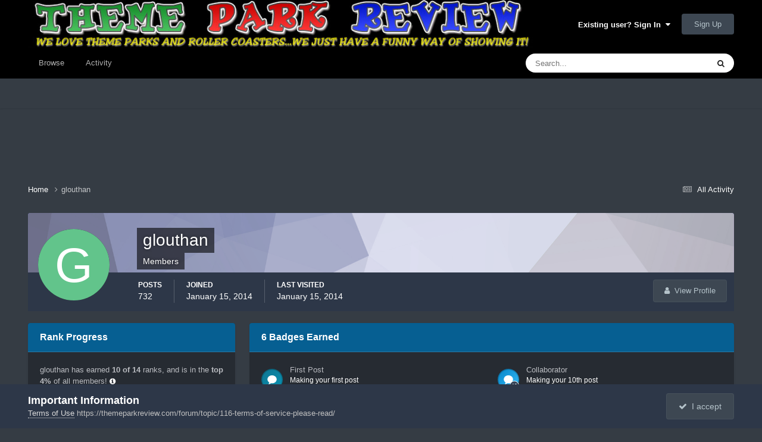

--- FILE ---
content_type: text/html;charset=UTF-8
request_url: https://themeparkreview.com/forum/profile/41720-glouthan/badges/
body_size: 10458
content:
<!DOCTYPE html>
<html lang="en-US" dir="ltr">
	<head>
      <meta property="og:image" content="https://www.themeparkreview.com/images/general/tprlogo.jpg" />
      <script>
(function(w, d) {
w.adthrive = w.adthrive || {};
w.adthrive.cmd = w.adthrive.cmd || [];
w.adthrive.plugin = 'adthrive-ads-1.0.40-manual';
w.adthrive.host = 'ads.adthrive.com';
var s = d.createElement('script');
s.async = true;
s.referrerpolicy='no-referrer-when-downgrade';
s.src = 'https://' + w.adthrive.host + '/sites/5bb4d4f41b5c414750fe1b0f/ads.min.js?referrer=' + w.encodeURIComponent(w.location.href);
var n = d.getElementsByTagName('script')[0];
n.parentNode.insertBefore(s, n);
})(window, document);
</script>
		<meta charset="utf-8">
		<title>glouthan's Badges - Theme Park Review</title>
		
			<!-- Global site tag (gtag.js) - Google Analytics -->
<script async src="https://www.googletagmanager.com/gtag/js?id=UA-89724814-1"></script>
<script>
  window.dataLayer = window.dataLayer || [];
  function gtag(){dataLayer.push(arguments);}
  gtag('js', new Date());

  gtag('config', 'UA-89724814-1');
</script>

		
		

	<meta name="viewport" content="width=device-width, initial-scale=1">


	
	


	<meta name="twitter:card" content="summary" />


	
		<meta name="twitter:site" content="@themeparkreview" />
	



	
		
			
				<meta property="og:site_name" content="Theme Park Review">
			
		
	

	
		
			
				<meta property="og:locale" content="en_US">
			
		
	


	
		<link rel="canonical" href="https://themeparkreview.com/forum/profile/41720-glouthan/" />
	





<link rel="manifest" href="https://themeparkreview.com/forum/manifest.webmanifest/">
<meta name="msapplication-config" content="https://themeparkreview.com/forum/browserconfig.xml/">
<meta name="msapplication-starturl" content="/">
<meta name="application-name" content="Theme Park Review">
<meta name="apple-mobile-web-app-title" content="Theme Park Review">

	<meta name="theme-color" content="#000000">










<link rel="preload" href="//themeparkreview.com/forum/applications/core/interface/font/fontawesome-webfont.woff2?v=4.7.0" as="font" crossorigin="anonymous">
		




	<link rel='stylesheet' href='https://themeparkreview.com/forum/uploads/css_built_3/341e4a57816af3ba440d891ca87450ff_framework.css?v=51296132c41763610863' media='all'>

	<link rel='stylesheet' href='https://themeparkreview.com/forum/uploads/css_built_3/05e81b71abe4f22d6eb8d1a929494829_responsive.css?v=51296132c41763610863' media='all'>

	<link rel='stylesheet' href='https://themeparkreview.com/forum/uploads/css_built_3/90eb5adf50a8c640f633d47fd7eb1778_core.css?v=51296132c41763610863' media='all'>

	<link rel='stylesheet' href='https://themeparkreview.com/forum/uploads/css_built_3/5a0da001ccc2200dc5625c3f3934497d_core_responsive.css?v=51296132c41763610863' media='all'>

	<link rel='stylesheet' href='https://themeparkreview.com/forum/uploads/css_built_3/ffdbd8340d5c38a97b780eeb2549bc3f_profiles.css?v=51296132c41763610863' media='all'>

	<link rel='stylesheet' href='https://themeparkreview.com/forum/uploads/css_built_3/f2ef08fd7eaff94a9763df0d2e2aaa1f_streams.css?v=51296132c41763610863' media='all'>

	<link rel='stylesheet' href='https://themeparkreview.com/forum/uploads/css_built_3/9be4fe0d9dd3ee2160f368f53374cd3f_leaderboard.css?v=51296132c41763610863' media='all'>

	<link rel='stylesheet' href='https://themeparkreview.com/forum/uploads/css_built_3/125515e1b6f230e3adf3a20c594b0cea_profiles_responsive.css?v=51296132c41763610863' media='all'>





<link rel='stylesheet' href='https://themeparkreview.com/forum/uploads/css_built_3/258adbb6e4f3e83cd3b355f84e3fa002_custom.css?v=51296132c41763610863' media='all'>




		
		

	</head>
	<body class='ipsApp ipsApp_front ipsJS_none ipsClearfix' data-controller='core.front.core.app' data-message="" data-pageApp='core' data-pageLocation='front' data-pageModule='members' data-pageController='profile' data-pageID='41720' >
		<a href='#ipsLayout_mainArea' class='ipsHide' title='Go to main content on this page' accesskey='m'>Jump to content</a>
		
			<div id='ipsLayout_header' class='ipsClearfix'>
				





				<header>
					<div class='ipsLayout_container'>
						


<a href='https://themeparkreview.com/forum/' id='elLogo' accesskey='1'><img src="https://themeparkreview.com/forum/uploads/monthly_2020_10/tprlogo_new5.jpg.afa028443a00320914825f118e8ed2dd.jpg" alt='Theme Park Review'></a>

						

	<ul id='elUserNav' class='ipsList_inline cSignedOut ipsResponsive_showDesktop'>
		
        
		
        
        
            
            <li id='elSignInLink'>
                <a href='https://themeparkreview.com/forum/login/' data-ipsMenu-closeOnClick="false" data-ipsMenu id='elUserSignIn'>
                    Existing user? Sign In &nbsp;<i class='fa fa-caret-down'></i>
                </a>
                
<div id='elUserSignIn_menu' class='ipsMenu ipsMenu_auto ipsHide'>
	<form accept-charset='utf-8' method='post' action='https://themeparkreview.com/forum/login/'>
		<input type="hidden" name="csrfKey" value="af5c23e7dc87a1f861ff8e8d77783d40">
		<input type="hidden" name="ref" value="aHR0cHM6Ly90aGVtZXBhcmtyZXZpZXcuY29tL2ZvcnVtL3Byb2ZpbGUvNDE3MjAtZ2xvdXRoYW4vYmFkZ2VzLw==">
		<div data-role="loginForm">
			
			
			
				<div class='ipsColumns ipsColumns_noSpacing'>
					<div class='ipsColumn ipsColumn_wide' id='elUserSignIn_internal'>
						
<div class="ipsPad ipsForm ipsForm_vertical">
	<h4 class="ipsType_sectionHead">Sign In</h4>
	<br><br>
	<ul class='ipsList_reset'>
		<li class="ipsFieldRow ipsFieldRow_noLabel ipsFieldRow_fullWidth">
			
			
				<input type="text" placeholder="Display Name or Email Address" name="auth" autocomplete="email">
			
		</li>
		<li class="ipsFieldRow ipsFieldRow_noLabel ipsFieldRow_fullWidth">
			<input type="password" placeholder="Password" name="password" autocomplete="current-password">
		</li>
		<li class="ipsFieldRow ipsFieldRow_checkbox ipsClearfix">
			<span class="ipsCustomInput">
				<input type="checkbox" name="remember_me" id="remember_me_checkbox" value="1" checked aria-checked="true">
				<span></span>
			</span>
			<div class="ipsFieldRow_content">
				<label class="ipsFieldRow_label" for="remember_me_checkbox">Remember me</label>
				<span class="ipsFieldRow_desc">Not recommended on shared computers</span>
			</div>
		</li>
		<li class="ipsFieldRow ipsFieldRow_fullWidth">
			<button type="submit" name="_processLogin" value="usernamepassword" class="ipsButton ipsButton_primary ipsButton_small" id="elSignIn_submit">Sign In</button>
			
				<p class="ipsType_right ipsType_small">
					
						<a href='https://themeparkreview.com/forum/lostpassword/' data-ipsDialog data-ipsDialog-title='Forgot your password?'>
					
					Forgot your password?</a>
				</p>
			
		</li>
	</ul>
</div>
					</div>
					<div class='ipsColumn ipsColumn_wide'>
						<div class='ipsPadding' id='elUserSignIn_external'>
							<div class='ipsAreaBackground_light ipsPadding:half'>
								
									<p class='ipsType_reset ipsType_small ipsType_center'><strong>Or sign in with one of these services</strong></p>
								
								
									<div class='ipsType_center ipsMargin_top:half'>
										

<button type="submit" name="_processLogin" value="3" class='ipsButton ipsButton_verySmall ipsButton_fullWidth ipsSocial ipsSocial_facebook' style="background-color: #3a579a">
	
		<span class='ipsSocial_icon'>
			
				<i class='fa fa-facebook-official'></i>
			
		</span>
		<span class='ipsSocial_text'>Sign in with Facebook</span>
	
</button>
									</div>
								
									<div class='ipsType_center ipsMargin_top:half'>
										

<button type="submit" name="_processLogin" value="4" class='ipsButton ipsButton_verySmall ipsButton_fullWidth ipsSocial ipsSocial_twitter' style="background-color: #000000">
	
		<span class='ipsSocial_icon'>
			
				<i class='fa fa-twitter'></i>
			
		</span>
		<span class='ipsSocial_text'>Sign in with X</span>
	
</button>
									</div>
								
							</div>
						</div>
					</div>
				</div>
			
		</div>
	</form>
</div>
            </li>
            
        
		
			<li>
				
					<a href='https://themeparkreview.com/forum/register/'  id='elRegisterButton' class='ipsButton ipsButton_normal ipsButton_primary'>Sign Up</a>
				
			</li>
		
	</ul>

						
<ul class='ipsMobileHamburger ipsList_reset ipsResponsive_hideDesktop'>
	<li data-ipsDrawer data-ipsDrawer-drawerElem='#elMobileDrawer'>
		<a href='#'>
			
			
				
			
			
			
			<i class='fa fa-navicon'></i>
		</a>
	</li>
</ul>
					</div>
				</header>
				

	<nav data-controller='core.front.core.navBar' class=' ipsResponsive_showDesktop'>
		<div class='ipsNavBar_primary ipsLayout_container '>
			<ul data-role="primaryNavBar" class='ipsClearfix'>
				


	
		
		
		<li  id='elNavSecondary_1' data-role="navBarItem" data-navApp="core" data-navExt="CustomItem">
			
			
				<a href="https://themeparkreview.com/forum/"  data-navItem-id="1" >
					Browse<span class='ipsNavBar_active__identifier'></span>
				</a>
			
			
				<ul class='ipsNavBar_secondary ipsHide' data-role='secondaryNavBar'>
					


	
	

	
		
		
		<li  id='elNavSecondary_10' data-role="navBarItem" data-navApp="forums" data-navExt="Forums">
			
			
				<a href="https://themeparkreview.com/forum/"  data-navItem-id="10" >
					Forums<span class='ipsNavBar_active__identifier'></span>
				</a>
			
			
		</li>
	
	

	
		
		
		<li  id='elNavSecondary_12' data-role="navBarItem" data-navApp="core" data-navExt="Guidelines">
			
			
				<a href="https://themeparkreview.com/forum/topic/116-terms-of-service-please-read/"  data-navItem-id="12" >
					Guidelines<span class='ipsNavBar_active__identifier'></span>
				</a>
			
			
		</li>
	
	

	
		
		
		<li  id='elNavSecondary_13' data-role="navBarItem" data-navApp="core" data-navExt="StaffDirectory">
			
			
				<a href="https://themeparkreview.com/forum/staff/"  data-navItem-id="13" >
					Staff<span class='ipsNavBar_active__identifier'></span>
				</a>
			
			
		</li>
	
	

	
		
		
		<li  id='elNavSecondary_14' data-role="navBarItem" data-navApp="core" data-navExt="OnlineUsers">
			
			
				<a href="https://themeparkreview.com/forum/online/"  data-navItem-id="14" >
					Online Users<span class='ipsNavBar_active__identifier'></span>
				</a>
			
			
		</li>
	
	

	
		
		
		<li  id='elNavSecondary_15' data-role="navBarItem" data-navApp="core" data-navExt="Leaderboard">
			
			
				<a href="https://themeparkreview.com/forum/leaderboard/"  data-navItem-id="15" >
					Leaderboard<span class='ipsNavBar_active__identifier'></span>
				</a>
			
			
		</li>
	
	

					<li class='ipsHide' id='elNavigationMore_1' data-role='navMore'>
						<a href='#' data-ipsMenu data-ipsMenu-appendTo='#elNavigationMore_1' id='elNavigationMore_1_dropdown'>More <i class='fa fa-caret-down'></i></a>
						<ul class='ipsHide ipsMenu ipsMenu_auto' id='elNavigationMore_1_dropdown_menu' data-role='moreDropdown'></ul>
					</li>
             
<!-- Custom Code Start -->                  
                  <style>
                    .social_secondary {
                      padding-top: 5px;
                      padding-right: 20px;
                    }
                    .links_secondary {
                      padding-right: 15px;
                    }  
                    .links_secondary a {
                      color: #bebebe;
                      font-size: 14px;
                    }  
                  </style>  

                  <div id="elFooterSocialLinks" class="ipsList_inline ipsType_right social_secondary">
                    <span class="links_secondary">
                      <a href="https://www.themeparkreview.com">
                        TPR HOME&nbsp;|
                      </a>
                      <a href="https://www.themeparkreview.com/parks/">
                        PARK INDEX&nbsp;|
                      </a>
                      <a href="https://www.themeparkreview.com/store/">
                        STORE
                      </a> 
                    </span>
                    <li class='cUserNav_icon'>
                      <a href='https://www.twitter.com/themeparkreview' target='_blank' class='cShareLink cShareLink_twitter' rel='noopener noreferrer'><i class='fa fa-twitter'></i></a>
                    </li>
                    <li class='cUserNav_icon'>
                      <a href='https://www.facebook.com/themeparkreview' target='_blank' class='cShareLink cShareLink_facebook' rel='noopener noreferrer'><i class='fa fa-facebook'></i></a>
                    </li>
                    <li class='cUserNav_icon'>
                      <a href='https://www.instagram.com/themeparkreview' target='_blank' class='cShareLink cShareLink_instagram' rel='noopener noreferrer'><i class='fa fa-instagram'></i></a>
                    </li>
                    <li class='cUserNav_icon'>
                      <a href='https://www.youtube.com/themeparkreview' target='_blank' class='cShareLink cShareLink_youtube' rel='noopener noreferrer'><i class='fa fa-youtube'></i></a>
                    </li>
                  </div>
<!-- Custom Code End -->                  
                  
				</ul>
			
		</li>
	
	

	
		
		
		<li  id='elNavSecondary_2' data-role="navBarItem" data-navApp="core" data-navExt="CustomItem">
			
			
				<a href="https://themeparkreview.com/forum/discover/"  data-navItem-id="2" >
					Activity<span class='ipsNavBar_active__identifier'></span>
				</a>
			
			
				<ul class='ipsNavBar_secondary ipsHide' data-role='secondaryNavBar'>
					


	
		
		
		<li  id='elNavSecondary_4' data-role="navBarItem" data-navApp="core" data-navExt="AllActivity">
			
			
				<a href="https://themeparkreview.com/forum/discover/"  data-navItem-id="4" >
					All Activity<span class='ipsNavBar_active__identifier'></span>
				</a>
			
			
		</li>
	
	

	
	

	
	

	
	

	
		
		
		<li  id='elNavSecondary_8' data-role="navBarItem" data-navApp="core" data-navExt="Search">
			
			
				<a href="https://themeparkreview.com/forum/search/"  data-navItem-id="8" >
					Search<span class='ipsNavBar_active__identifier'></span>
				</a>
			
			
		</li>
	
	

	
	

					<li class='ipsHide' id='elNavigationMore_2' data-role='navMore'>
						<a href='#' data-ipsMenu data-ipsMenu-appendTo='#elNavigationMore_2' id='elNavigationMore_2_dropdown'>More <i class='fa fa-caret-down'></i></a>
						<ul class='ipsHide ipsMenu ipsMenu_auto' id='elNavigationMore_2_dropdown_menu' data-role='moreDropdown'></ul>
					</li>
             
<!-- Custom Code Start -->                  
                  <style>
                    .social_secondary {
                      padding-top: 5px;
                      padding-right: 20px;
                    }
                    .links_secondary {
                      padding-right: 15px;
                    }  
                    .links_secondary a {
                      color: #bebebe;
                      font-size: 14px;
                    }  
                  </style>  

                  <div id="elFooterSocialLinks" class="ipsList_inline ipsType_right social_secondary">
                    <span class="links_secondary">
                      <a href="https://www.themeparkreview.com">
                        TPR HOME&nbsp;|
                      </a>
                      <a href="https://www.themeparkreview.com/parks/">
                        PARK INDEX&nbsp;|
                      </a>
                      <a href="https://www.themeparkreview.com/store/">
                        STORE
                      </a> 
                    </span>
                    <li class='cUserNav_icon'>
                      <a href='https://www.twitter.com/themeparkreview' target='_blank' class='cShareLink cShareLink_twitter' rel='noopener noreferrer'><i class='fa fa-twitter'></i></a>
                    </li>
                    <li class='cUserNav_icon'>
                      <a href='https://www.facebook.com/themeparkreview' target='_blank' class='cShareLink cShareLink_facebook' rel='noopener noreferrer'><i class='fa fa-facebook'></i></a>
                    </li>
                    <li class='cUserNav_icon'>
                      <a href='https://www.instagram.com/themeparkreview' target='_blank' class='cShareLink cShareLink_instagram' rel='noopener noreferrer'><i class='fa fa-instagram'></i></a>
                    </li>
                    <li class='cUserNav_icon'>
                      <a href='https://www.youtube.com/themeparkreview' target='_blank' class='cShareLink cShareLink_youtube' rel='noopener noreferrer'><i class='fa fa-youtube'></i></a>
                    </li>
                  </div>
<!-- Custom Code End -->                  
                  
				</ul>
			
		</li>
	
	

				<li class='ipsHide' id='elNavigationMore' data-role='navMore'>
					<a href='#' data-ipsMenu data-ipsMenu-appendTo='#elNavigationMore' id='elNavigationMore_dropdown'>More</a>
					<ul class='ipsNavBar_secondary ipsHide' data-role='secondaryNavBar'>
						<li class='ipsHide' id='elNavigationMore_more' data-role='navMore'>
							<a href='#' data-ipsMenu data-ipsMenu-appendTo='#elNavigationMore_more' id='elNavigationMore_more_dropdown'>More <i class='fa fa-caret-down'></i></a>
							<ul class='ipsHide ipsMenu ipsMenu_auto' id='elNavigationMore_more_dropdown_menu' data-role='moreDropdown'></ul>
						</li>
					</ul>
				</li>
			</ul>
			

	<div id="elSearchWrapper">
		<div id='elSearch' data-controller="core.front.core.quickSearch">
			<form accept-charset='utf-8' action='//themeparkreview.com/forum/search/?do=quicksearch' method='post'>
                <input type='search' id='elSearchField' placeholder='Search...' name='q' autocomplete='off' aria-label='Search'>
                <details class='cSearchFilter'>
                    <summary class='cSearchFilter__text'></summary>
                    <ul class='cSearchFilter__menu'>
                        
                        <li><label><input type="radio" name="type" value="all" ><span class='cSearchFilter__menuText'>Everywhere</span></label></li>
                        
                        
                            <li><label><input type="radio" name="type" value="core_statuses_status" checked><span class='cSearchFilter__menuText'>Status Updates</span></label></li>
                        
                            <li><label><input type="radio" name="type" value="forums_topic"><span class='cSearchFilter__menuText'>Topics</span></label></li>
                        
                            <li><label><input type="radio" name="type" value="core_members"><span class='cSearchFilter__menuText'>Members</span></label></li>
                        
                    </ul>
                </details>
				<button class='cSearchSubmit' type="submit" aria-label='Search'><i class="fa fa-search"></i></button>
			</form>
		</div>
	</div>

		</div>
	</nav>

				
<ul id='elMobileNav' class='ipsResponsive_hideDesktop' data-controller='core.front.core.mobileNav'>
	
		
			<li id='elMobileBreadcrumb'>
				<a href='https://themeparkreview.com/forum/'>
					<span>Home</span>
				</a>
			</li>
		
	
	
	
	<li >
		<a data-action="defaultStream" href='https://themeparkreview.com/forum/discover/'><i class="fa fa-newspaper-o" aria-hidden="true"></i></a>
	</li>

	

	
		<li class='ipsJS_show'>
			<a href='https://themeparkreview.com/forum/search/'><i class='fa fa-search'></i></a>
		</li>
	
</ul>
<!-- Custom Code Start -->                  
<style>
  .social_mobile {
    padding-top: 5px;
    padding-right: 5px;
    padding-left: 5px;
  }
  .links_secondary {
    padding-right: 5px;
  }  
  .links_secondary a {
    color: #ffffff;
    font-size: 12px;
  }  
  .cShareLink_mobile {
    width: 20px;
    height: 20px;
    line-height: 20px;
    text-align: center;
    border-radius: 16px;
    display: inline-block;
    color: white !important;
    font-size: 1px;
  }   
  #elFooterSocialLinks_mobile {
    color: #fff;
    line-height: 12px;
    text-decoration: none;
    margin-top: 10px;
  }
  #elFooterSocialLinks_mobile > li > a .fa {
    font-size: 12px;
  } 
</style>  

<div class="social_mobile ipsResponsive_showPhone ipsResponsive_block">
  <span class="links_secondary">
    <a href="https://www.themeparkreview.com">
      &nbsp TPR Home&nbsp;|
    </a>
    <a href="https://www.themeparkreview.com/parks/">
      Parks&nbsp;|
    </a>
    <a href="https://www.twitter.com/themeparkreview' target='_blank">
      Twitter&nbsp;|
    </a> 
        <a href="https://www.facebook.com/themeparkreview' target='_blank">
      Facebook&nbsp;|
    </a> 
            <a href="https://www.youtube.com/themeparkreview' target='_blank">
      YouTube&nbsp;|
    </a>
                <a href="https://www.instagram.com/themeparkreview' target='_blank">
      Instagram&nbsp;
    </a>
  </span>  

</div>   
<!-- Custom Code End -->
			</div>
		
		<main id='ipsLayout_body' class='ipsLayout_container'>
			<div id='ipsLayout_contentArea'>
				<div id='ipsLayout_contentWrapper'>
					
<nav class='ipsBreadcrumb ipsBreadcrumb_top ipsFaded_withHover'>
	

	<ul class='ipsList_inline ipsPos_right'>
		
		<li >
			<a data-action="defaultStream" class='ipsType_light '  href='https://themeparkreview.com/forum/discover/'><i class="fa fa-newspaper-o" aria-hidden="true"></i> <span>All Activity</span></a>
		</li>
		
	</ul>

	<ul data-role="breadcrumbList">
		<li>
			<a title="Home" href='https://themeparkreview.com/forum/'>
				<span>Home <i class='fa fa-angle-right'></i></span>
			</a>
		</li>
		
		
			<li>
				
					<a href='https://themeparkreview.com/forum/profile/41720-glouthan/'>
						<span>glouthan </span>
					</a>
				
			</li>
		
	</ul>
</nav>
					
					<div id='ipsLayout_mainArea'>
						
						
						
						

	




						



<div data-controller='core.front.profile.main' id='elProfileUserContent'>
	

<header data-role="profileHeader">
    <div class='ipsPageHead_special cProfileHeaderMinimal' id='elProfileHeader' data-controller='core.global.core.coverPhoto' data-url="https://themeparkreview.com/forum/profile/41720-glouthan/?csrfKey=af5c23e7dc87a1f861ff8e8d77783d40" data-coverOffset='0'>
        
        <div class='ipsCoverPhoto_container' style="background-color: hsl(236, 100%, 80% )">
            <img src='https://themeparkreview.com/forum/uploads/set_resources_3/84c1e40ea0e759e3f1505eb1788ddf3c_pattern.png' class='ipsCoverPhoto_photo' data-action="toggleCoverPhoto" alt=''>
        </div>
        
        
        <div class='ipsColumns ipsColumns_collapsePhone' data-hideOnCoverEdit>
            <div class='ipsColumn ipsColumn_fixed ipsColumn_narrow ipsPos_center' id='elProfilePhoto'>
                
                <span class='ipsUserPhoto ipsUserPhoto_xlarge'>
						<img src='data:image/svg+xml,%3Csvg%20xmlns%3D%22http%3A%2F%2Fwww.w3.org%2F2000%2Fsvg%22%20viewBox%3D%220%200%201024%201024%22%20style%3D%22background%3A%2362c48b%22%3E%3Cg%3E%3Ctext%20text-anchor%3D%22middle%22%20dy%3D%22.35em%22%20x%3D%22512%22%20y%3D%22512%22%20fill%3D%22%23ffffff%22%20font-size%3D%22700%22%20font-family%3D%22-apple-system%2C%20BlinkMacSystemFont%2C%20Roboto%2C%20Helvetica%2C%20Arial%2C%20sans-serif%22%3EG%3C%2Ftext%3E%3C%2Fg%3E%3C%2Fsvg%3E' alt=''>
					</span>
                
                
            </div>
            <div class='ipsColumn ipsColumn_fluid'>
                <div class='ipsPos_left ipsPad cProfileHeader_name ipsType_normal'>
                    <h1 class='ipsType_reset ipsPageHead_barText'>
                        glouthan

                        
                        
                    </h1>
                    <span>
						
						<span class='ipsPageHead_barText'>Members</span>
					</span>
                </div>
                
                <ul class='ipsList_inline ipsPad ipsResponsive_hidePhone ipsResponsive_block ipsPos_left'>
                    
                    <li>

<div data-followApp='core' data-followArea='member' data-followID='41720'  data-controller='core.front.core.followButton'>
	
		

	
</div></li>
                    
                    
                </ul>
                
            </div>
        </div>
    </div>

    <div class='ipsGrid ipsAreaBackground ipsPad ipsResponsive_showPhone ipsResponsive_block'>
        
        
        

        
        
        <div data-role='switchView' class='ipsGrid_span12'>
            <div data-action="goToProfile" data-type='phone' class=''>
                <a href='https://themeparkreview.com/forum/profile/41720-glouthan/' class='ipsButton ipsButton_veryLight ipsButton_small ipsButton_fullWidth' title="glouthan's Profile"><i class='fa fa-user'></i></a>
            </div>
            <div data-action="browseContent" data-type='phone' class='ipsHide'>
                <a href="https://themeparkreview.com/forum/profile/41720-glouthan/content/" rel="nofollow" class='ipsButton ipsButton_veryLight ipsButton_small ipsButton_fullWidth'  title="glouthan's Content"><i class='fa fa-newspaper-o'></i></a>
            </div>
        </div>
    </div>

    <div id='elProfileStats' class='ipsClearfix sm:ipsPadding ipsResponsive_pull'>
        <div data-role='switchView' class='ipsResponsive_hidePhone ipsPos_right'>
            <a href='https://themeparkreview.com/forum/profile/41720-glouthan/' class='ipsButton ipsButton_veryLight ipsButton_small ipsPos_right ' data-action="goToProfile" data-type='full' title="glouthan's Profile"><i class='fa fa-user'></i> <span class='ipsResponsive_showDesktop ipsResponsive_inline'>&nbsp;View Profile</span></a>
            <a href="https://themeparkreview.com/forum/profile/41720-glouthan/content/" rel="nofollow" class='ipsButton ipsButton_veryLight ipsButton_small ipsPos_right ipsHide' data-action="browseContent" data-type='full' title="glouthan's Content"><i class='fa fa-newspaper-o'></i> <span class='ipsResponsive_showDesktop ipsResponsive_inline'>&nbsp;See their activity</span></a>
        </div>
        <ul class='ipsList_reset ipsFlex ipsFlex-ai:center ipsFlex-fw:wrap ipsPos_left ipsResponsive_noFloat'>
            <li>
                <h4 class='ipsType_minorHeading'>Posts</h4>
                732
            </li>
            <li>
                <h4 class='ipsType_minorHeading'>Joined</h4>
                <time datetime='2014-01-15T00:19:30Z' title='01/15/2014 12:19  AM' data-short='12 yr'>January 15, 2014</time>
            </li>
            
            <li>
                <h4 class='ipsType_minorHeading'>Last visited</h4>
                <span>
					
                    <time datetime='2014-01-15T00:19:30Z' title='01/15/2014 12:19  AM' data-short='12 yr'>January 15, 2014</time>
				</span>
            </li>
            
            
        </ul>
    </div>
</header>
	<div data-role="profileContent" class='ipsSpacer_top'>

		<div class='ipsColumns ipsColumns_collapseTablet'>
            
                <div class='ipsColumn ipsColumn_veryWide'>
                    <div class='ipsBox ipsSpacer_bottom'>
                        <h2 class='ipsType_sectionTitle ipsType_reset'>Rank Progress</h2>
                        <div class='ipsPadding'>
                            
                            <p class='ipsType_reset ipsMargin_bottom'>
                                
                                    glouthan has earned <strong>10 of 14</strong> ranks, and is in the <strong>top 4&percnt;</strong> of all members!
                                <span class="ipsType_light ipsType_small" data-ipsToolTip title="The percentage is calculated against community members who have one point or more."><i class="fa fa-info-circle"></i></span>
                                
                            </p>
                            <hr class='ipsHr ipsMargin_bottom:double'>
                            

                            <ul class='ipsList_reset cRankHistory ipsPos_relative'>
                                
                                
                                    <li class='ipsFlex ipsMargin_vertical cRankHistory__item'>
                                        
<img src='https://themeparkreview.com/forum/uploads/monthly_2021_07/1_Newbie.svg' loading="lazy" alt="Newbie" class="ipsFlex-flex:00 ipsDimension:4 ipsOutline cRankHistory__itemBadge" data-ipsTooltip title="Rank: Newbie (1/14)">
                                        <div class='ipsMargin_left:half'>
                                            <h3 class='ipsType_reset ipsType_semiBold ipsType_darkText ipsType_large'>Newbie</h3>
                                            
                                                <p class='ipsType_reset ipsType_light'>Earned before Jul 2021</p>
                                            
                                        </div>
                                    </li>
                                
                                    <li class='ipsFlex ipsMargin_vertical cRankHistory__item'>
                                        
<img src='https://themeparkreview.com/forum/uploads/monthly_2021_07/2_Rookie.svg' loading="lazy" alt="Rookie" class="ipsFlex-flex:00 ipsDimension:4 ipsOutline cRankHistory__itemBadge" data-ipsTooltip title="Rank: Rookie (2/14)">
                                        <div class='ipsMargin_left:half'>
                                            <h3 class='ipsType_reset ipsType_semiBold ipsType_darkText ipsType_large'>Rookie</h3>
                                            
                                                <p class='ipsType_reset ipsType_light'>Earned before Jul 2021</p>
                                            
                                        </div>
                                    </li>
                                
                                    <li class='ipsFlex ipsMargin_vertical cRankHistory__item'>
                                        
<img src='https://themeparkreview.com/forum/uploads/monthly_2021_07/3_Apprentice.svg' loading="lazy" alt="Apprentice" class="ipsFlex-flex:00 ipsDimension:4 ipsOutline cRankHistory__itemBadge" data-ipsTooltip title="Rank: Apprentice (3/14)">
                                        <div class='ipsMargin_left:half'>
                                            <h3 class='ipsType_reset ipsType_semiBold ipsType_darkText ipsType_large'>Apprentice</h3>
                                            
                                                <p class='ipsType_reset ipsType_light'>Earned before Jul 2021</p>
                                            
                                        </div>
                                    </li>
                                
                                    <li class='ipsFlex ipsMargin_vertical cRankHistory__item'>
                                        
<img src='https://themeparkreview.com/forum/uploads/monthly_2021_07/5_Explorer.svg' loading="lazy" alt="Explorer" class="ipsFlex-flex:00 ipsDimension:4 ipsOutline cRankHistory__itemBadge" data-ipsTooltip title="Rank: Explorer (4/14)">
                                        <div class='ipsMargin_left:half'>
                                            <h3 class='ipsType_reset ipsType_semiBold ipsType_darkText ipsType_large'>Explorer</h3>
                                            
                                                <p class='ipsType_reset ipsType_light'>Earned before Jul 2021</p>
                                            
                                        </div>
                                    </li>
                                
                                    <li class='ipsFlex ipsMargin_vertical cRankHistory__item'>
                                        
<img src='https://themeparkreview.com/forum/uploads/monthly_2021_07/4_Contributor.svg' loading="lazy" alt="Contributor" class="ipsFlex-flex:00 ipsDimension:4 ipsOutline cRankHistory__itemBadge" data-ipsTooltip title="Rank: Contributor (5/14)">
                                        <div class='ipsMargin_left:half'>
                                            <h3 class='ipsType_reset ipsType_semiBold ipsType_darkText ipsType_large'>Contributor</h3>
                                            
                                                <p class='ipsType_reset ipsType_light'>Earned before Jul 2021</p>
                                            
                                        </div>
                                    </li>
                                
                                    <li class='ipsFlex ipsMargin_vertical cRankHistory__item'>
                                        
<img src='https://themeparkreview.com/forum/uploads/monthly_2021_07/6_Enthusiast.svg' loading="lazy" alt="Enthusiast" class="ipsFlex-flex:00 ipsDimension:4 ipsOutline cRankHistory__itemBadge" data-ipsTooltip title="Rank: Enthusiast (6/14)">
                                        <div class='ipsMargin_left:half'>
                                            <h3 class='ipsType_reset ipsType_semiBold ipsType_darkText ipsType_large'>Enthusiast</h3>
                                            
                                                <p class='ipsType_reset ipsType_light'>Earned before Jul 2021</p>
                                            
                                        </div>
                                    </li>
                                
                                    <li class='ipsFlex ipsMargin_vertical cRankHistory__item'>
                                        
<img src='https://themeparkreview.com/forum/uploads/monthly_2021_07/7_Collaborator.svg' loading="lazy" alt="Collaborator" class="ipsFlex-flex:00 ipsDimension:4 ipsOutline cRankHistory__itemBadge" data-ipsTooltip title="Rank: Collaborator (7/14)">
                                        <div class='ipsMargin_left:half'>
                                            <h3 class='ipsType_reset ipsType_semiBold ipsType_darkText ipsType_large'>Collaborator</h3>
                                            
                                                <p class='ipsType_reset ipsType_light'>Earned before Jul 2021</p>
                                            
                                        </div>
                                    </li>
                                
                                    <li class='ipsFlex ipsMargin_vertical cRankHistory__item'>
                                        
<img src='https://themeparkreview.com/forum/uploads/monthly_2021_07/8_Regular.svg' loading="lazy" alt="Community Regular" class="ipsFlex-flex:00 ipsDimension:4 ipsOutline cRankHistory__itemBadge" data-ipsTooltip title="Rank: Community Regular (8/14)">
                                        <div class='ipsMargin_left:half'>
                                            <h3 class='ipsType_reset ipsType_semiBold ipsType_darkText ipsType_large'>Community Regular</h3>
                                            
                                                <p class='ipsType_reset ipsType_light'>Earned before Jul 2021</p>
                                            
                                        </div>
                                    </li>
                                
                                    <li class='ipsFlex ipsMargin_vertical cRankHistory__item'>
                                        
<img src='https://themeparkreview.com/forum/uploads/monthly_2021_07/9_RisingStar.svg' loading="lazy" alt="Rising Star" class="ipsFlex-flex:00 ipsDimension:4 ipsOutline cRankHistory__itemBadge" data-ipsTooltip title="Rank: Rising Star (9/14)">
                                        <div class='ipsMargin_left:half'>
                                            <h3 class='ipsType_reset ipsType_semiBold ipsType_darkText ipsType_large'>Rising Star</h3>
                                            
                                                <p class='ipsType_reset ipsType_light'>Earned before Jul 2021</p>
                                            
                                        </div>
                                    </li>
                                
                                    <li class='ipsFlex ipsMargin_vertical cRankHistory__item'>
                                        
<img src='https://themeparkreview.com/forum/uploads/monthly_2021_07/10_Proficient.svg' loading="lazy" alt="Proficient" class="ipsFlex-flex:00 ipsDimension:4 ipsOutline cRankHistory__itemBadge" data-ipsTooltip title="Rank: Proficient (10/14)">
                                        <div class='ipsMargin_left:half'>
                                            <h3 class='ipsType_reset ipsType_semiBold ipsType_darkText ipsType_large'>Proficient</h3>
                                            
                                                <p class='ipsType_reset ipsType_light'>Earned before Jul 2021</p>
                                            
                                        </div>
                                    </li>
                                
                                
                                
                                
                                    <li class='ipsFlex ipsMargin_vertical cRankHistory__item'>
                                        
<img src='https://themeparkreview.com/forum/uploads/monthly_2021_07/11_Experienced.svg' loading="lazy" alt="Experienced" class="ipsFlex-flex:00 ipsDimension:4 ipsOutline cRankHistory__itemBadge cRankHistory__itemBadge--unearned" data-ipsTooltip title="Rank: Experienced (11/14)">
                                        <div class='ipsMargin_left:half ipsFaded'>
                                            <h3 class='ipsType_reset ipsType_semiBold ipsType_large'>Experienced</h3>
                                            <p class='ipsType_reset'><em>Not yet earned</em></p>
                                        </div>
                                    </li>
                                
                                    <li class='ipsFlex ipsMargin_vertical cRankHistory__item'>
                                        
<img src='https://themeparkreview.com/forum/uploads/monthly_2021_07/12_Mentor.svg' loading="lazy" alt="Mentor" class="ipsFlex-flex:00 ipsDimension:4 ipsOutline cRankHistory__itemBadge cRankHistory__itemBadge--unearned" data-ipsTooltip title="Rank: Mentor (12/14)">
                                        <div class='ipsMargin_left:half ipsFaded'>
                                            <h3 class='ipsType_reset ipsType_semiBold ipsType_large'>Mentor</h3>
                                            <p class='ipsType_reset'><em>Not yet earned</em></p>
                                        </div>
                                    </li>
                                
                                    <li class='ipsFlex ipsMargin_vertical cRankHistory__item'>
                                        
<img src='https://themeparkreview.com/forum/uploads/monthly_2021_07/13_Veteran.svg' loading="lazy" alt="Veteran" class="ipsFlex-flex:00 ipsDimension:4 ipsOutline cRankHistory__itemBadge cRankHistory__itemBadge--unearned" data-ipsTooltip title="Rank: Veteran (13/14)">
                                        <div class='ipsMargin_left:half ipsFaded'>
                                            <h3 class='ipsType_reset ipsType_semiBold ipsType_large'>Veteran</h3>
                                            <p class='ipsType_reset'><em>Not yet earned</em></p>
                                        </div>
                                    </li>
                                
                                    <li class='ipsFlex ipsMargin_vertical cRankHistory__item'>
                                        
<img src='https://themeparkreview.com/forum/uploads/monthly_2021_07/14_GrandMaster.svg' loading="lazy" alt="Grand Master" class="ipsFlex-flex:00 ipsDimension:4 ipsOutline cRankHistory__itemBadge cRankHistory__itemBadge--unearned" data-ipsTooltip title="Rank: Grand Master (14/14)">
                                        <div class='ipsMargin_left:half ipsFaded'>
                                            <h3 class='ipsType_reset ipsType_semiBold ipsType_large'>Grand Master</h3>
                                            <p class='ipsType_reset'><em>Not yet earned</em></p>
                                        </div>
                                    </li>
                                
                                
                            </ul>
                        </div>
                    </div>
                </div>
            
			<div class='ipsColumn ipsColumn_fluid'>
				<div class='ipsBox ipsSpacer_bottom'>
					<h2 class='ipsType_sectionTitle ipsType_reset'>6 Badges Earned</h2>
					
						<div class='ipsPadding cProfileBadgeGrid'>
							
								<div class='ipsFlex ipsFlex-ai:center'>
									

<span class='ipsPos_relative'>
    <img src='https://themeparkreview.com/forum/uploads/monthly_2021_07/FirstPost.svg' loading="lazy" alt="First Post" class='ipsOutline ipsFlex-flex:00 ipsDimension:4' >
    
</span>
									<div class='ipsMargin_left:half'>
										
										<h4 class='ipsType_reset ipsType_semiBold ipsType_medium'>First Post</h4>
										
										
											<p class='ipsType_reset ipsType_small ipsType_light'>Making your first post</p>
										
                                        
                                            <p class='ipsType_reset ipsType_small ipsType_light'>Earned before Jul 2021</p>
                                        
									</div>
								</div>
							
								<div class='ipsFlex ipsFlex-ai:center'>
									

<span class='ipsPos_relative'>
    <img src='https://themeparkreview.com/forum/uploads/monthly_2021_07/TenPosts.svg' loading="lazy" alt="Collaborator" class='ipsOutline ipsFlex-flex:00 ipsDimension:4' >
    
</span>
									<div class='ipsMargin_left:half'>
										
										<h4 class='ipsType_reset ipsType_semiBold ipsType_medium'>Collaborator</h4>
										
										
											<p class='ipsType_reset ipsType_small ipsType_light'>Making your 10th post</p>
										
                                        
                                            <p class='ipsType_reset ipsType_small ipsType_light'>Earned before Jul 2021</p>
                                        
									</div>
								</div>
							
								<div class='ipsFlex ipsFlex-ai:center'>
									

<span class='ipsPos_relative'>
    <img src='https://themeparkreview.com/forum/uploads/monthly_2021_07/FiveHundredItemsPosted.svg' loading="lazy" alt="Posting Machine" class='ipsOutline ipsFlex-flex:00 ipsDimension:4' >
    
        <span class='ipsBadge ipsBadge_small ipsBadge_rare'>Rare</span>
    
</span>
									<div class='ipsMargin_left:half'>
										
										<h4 class='ipsType_reset ipsType_semiBold ipsType_medium'>Posting Machine</h4>
										
										
											<p class='ipsType_reset ipsType_small ipsType_light'>Making your 500th post</p>
										
                                        
                                            <p class='ipsType_reset ipsType_small ipsType_light'>Earned before Jul 2021</p>
                                        
									</div>
								</div>
							
								<div class='ipsFlex ipsFlex-ai:center'>
									

<span class='ipsPos_relative'>
    <img src='https://themeparkreview.com/forum/uploads/monthly_2021_07/SevenDaysRegistered.svg' loading="lazy" alt="Week One Done" class='ipsOutline ipsFlex-flex:00 ipsDimension:4' >
    
</span>
									<div class='ipsMargin_left:half'>
										
										<h4 class='ipsType_reset ipsType_semiBold ipsType_medium'>Week One Done</h4>
										
										
											<p class='ipsType_reset ipsType_small ipsType_light'>A week since joining</p>
										
                                        
                                            <p class='ipsType_reset ipsType_small ipsType_light'>Earned before Jul 2021</p>
                                        
									</div>
								</div>
							
								<div class='ipsFlex ipsFlex-ai:center'>
									

<span class='ipsPos_relative'>
    <img src='https://themeparkreview.com/forum/uploads/monthly_2021_07/ThirtyDaysRegistered.svg' loading="lazy" alt="One Month Later" class='ipsOutline ipsFlex-flex:00 ipsDimension:4' >
    
</span>
									<div class='ipsMargin_left:half'>
										
										<h4 class='ipsType_reset ipsType_semiBold ipsType_medium'>One Month Later</h4>
										
										
											<p class='ipsType_reset ipsType_small ipsType_light'>A month since joining</p>
										
                                        
                                            <p class='ipsType_reset ipsType_small ipsType_light'>Earned before Jul 2021</p>
                                        
									</div>
								</div>
							
								<div class='ipsFlex ipsFlex-ai:center'>
									

<span class='ipsPos_relative'>
    <img src='https://themeparkreview.com/forum/uploads/monthly_2021_07/1YearRegistered.svg' loading="lazy" alt="One Year In" class='ipsOutline ipsFlex-flex:00 ipsDimension:4' >
    
</span>
									<div class='ipsMargin_left:half'>
										
										<h4 class='ipsType_reset ipsType_semiBold ipsType_medium'>One Year In</h4>
										
										
											<p class='ipsType_reset ipsType_small ipsType_light'>A year since joining</p>
										
                                        
                                            <p class='ipsType_reset ipsType_small ipsType_light'>Earned before Jul 2021</p>
                                        
									</div>
								</div>
							
						</div>
					
				</div>
			</div>
		</div>

	</div>
</div>

						


					</div>
					


					
<nav class='ipsBreadcrumb ipsBreadcrumb_bottom ipsFaded_withHover'>
	
		


	

	<ul class='ipsList_inline ipsPos_right'>
		
		<li >
			<a data-action="defaultStream" class='ipsType_light '  href='https://themeparkreview.com/forum/discover/'><i class="fa fa-newspaper-o" aria-hidden="true"></i> <span>All Activity</span></a>
		</li>
		
	</ul>

	<ul data-role="breadcrumbList">
		<li>
			<a title="Home" href='https://themeparkreview.com/forum/'>
				<span>Home <i class='fa fa-angle-right'></i></span>
			</a>
		</li>
		
		
			<li>
				
					<a href='https://themeparkreview.com/forum/profile/41720-glouthan/'>
						<span>glouthan </span>
					</a>
				
			</li>
		
	</ul>
</nav>
				</div>
			</div>
			
		</main>
		
			<footer id='ipsLayout_footer' class='ipsClearfix'>
				<div class='ipsLayout_container'>
					
					

<ul id='elFooterSocialLinks' class='ipsList_inline ipsType_center ipsSpacer_top'>
	

	
		<li class='cUserNav_icon'>
			<a href='https://x.com/ThemeParkReview' target='_blank' class='cShareLink cShareLink_x' rel='noopener noreferrer'><i class='fa fa-x'></i></a>
        </li>
	
		<li class='cUserNav_icon'>
			<a href='https://www.facebook.com/themeparkreview/' target='_blank' class='cShareLink cShareLink_facebook' rel='noopener noreferrer'><i class='fa fa-facebook'></i></a>
        </li>
	
		<li class='cUserNav_icon'>
			<a href='https://www.instagram.com/themeparkreview/' target='_blank' class='cShareLink cShareLink_instagram' rel='noopener noreferrer'><i class='fa fa-instagram'></i></a>
        </li>
	
		<li class='cUserNav_icon'>
			<a href='http://www.youtube.com/themeparkreview' target='_blank' class='cShareLink cShareLink_youtube' rel='noopener noreferrer'><i class='fa fa-youtube'></i></a>
        </li>
	

</ul>


<ul class='ipsList_inline ipsType_center ipsSpacer_top' id="elFooterLinks">
	
	
	
	
		<li>
			<a href='#elNavTheme_menu' id='elNavTheme' data-ipsMenu data-ipsMenu-above>Theme <i class='fa fa-caret-down'></i></a>
			<ul id='elNavTheme_menu' class='ipsMenu ipsMenu_selectable ipsHide'>
			
				<li class='ipsMenu_item'>
					<form action="//themeparkreview.com/forum/theme/?csrfKey=af5c23e7dc87a1f861ff8e8d77783d40" method="post">
					<input type="hidden" name="ref" value="aHR0cHM6Ly90aGVtZXBhcmtyZXZpZXcuY29tL2ZvcnVtL3Byb2ZpbGUvNDE3MjAtZ2xvdXRoYW4vYmFkZ2VzLw==">
					<button type='submit' name='id' value='1' class='ipsButton ipsButton_link ipsButton_link_secondary'>TPR Light </button>
					</form>
				</li>
			
				<li class='ipsMenu_item ipsMenu_itemChecked'>
					<form action="//themeparkreview.com/forum/theme/?csrfKey=af5c23e7dc87a1f861ff8e8d77783d40" method="post">
					<input type="hidden" name="ref" value="aHR0cHM6Ly90aGVtZXBhcmtyZXZpZXcuY29tL2ZvcnVtL3Byb2ZpbGUvNDE3MjAtZ2xvdXRoYW4vYmFkZ2VzLw==">
					<button type='submit' name='id' value='3' class='ipsButton ipsButton_link ipsButton_link_secondary'>TPR Dark (Default)</button>
					</form>
				</li>
			
			</ul>
		</li>
	
	
		<li><a href='https://themeparkreview.com/forum/topic/46565-tprs-advertising-privacy-statement-amp-privacy-policy/'>Privacy Policy</a></li>
	
	
		<li><a rel="nofollow" href='https://themeparkreview.com/forum/contact/' data-ipsdialog  data-ipsdialog-title="Contact Us">Contact Us</a></li>
	
	<li><a rel="nofollow" href='https://themeparkreview.com/forum/cookies/'>Cookies</a></li>

</ul>	


<p id='elCopyright'>
	<span id='elCopyright_userLine'></span>
	<a rel='nofollow' title='Invision Community' href='https://www.invisioncommunity.com/'>Powered by Invision Community</a>
</p>
				</div>
			</footer>
			
<div id='elMobileDrawer' class='ipsDrawer ipsHide'>
	<div class='ipsDrawer_menu'>
		<a href='#' class='ipsDrawer_close' data-action='close'><span>&times;</span></a>
		<div class='ipsDrawer_content ipsFlex ipsFlex-fd:column'>
			
				<div class='ipsPadding ipsBorder_bottom'>
					<ul class='ipsToolList ipsToolList_vertical'>
						<li>
							<a href='https://themeparkreview.com/forum/login/' id='elSigninButton_mobile' class='ipsButton ipsButton_light ipsButton_small ipsButton_fullWidth'>Existing user? Sign In</a>
						</li>
						
							<li>
								
									<a href='https://themeparkreview.com/forum/register/'  id='elRegisterButton_mobile' class='ipsButton ipsButton_small ipsButton_fullWidth ipsButton_important'>Sign Up</a>
								
							</li>
						
					</ul>
				</div>
			

			

			<ul class='ipsDrawer_list ipsFlex-flex:11'>
				

				
				
				
				
					
						
						
							<li class='ipsDrawer_itemParent'>
								<h4 class='ipsDrawer_title'><a href='#'>Browse</a></h4>
								<ul class='ipsDrawer_list'>
									<li data-action="back"><a href='#'>Back</a></li>
									
									
										
										
										
											
										
											
												
													
													
									
													
									
									
									
										


	

	
		
			<li>
				<a href='https://themeparkreview.com/forum/' >
					Forums
				</a>
			</li>
		
	

	
		
			<li>
				<a href='https://themeparkreview.com/forum/topic/116-terms-of-service-please-read/' >
					Guidelines
				</a>
			</li>
		
	

	
		
			<li>
				<a href='https://themeparkreview.com/forum/staff/' >
					Staff
				</a>
			</li>
		
	

	
		
			<li>
				<a href='https://themeparkreview.com/forum/online/' >
					Online Users
				</a>
			</li>
		
	

	
		
			<li>
				<a href='https://themeparkreview.com/forum/leaderboard/' >
					Leaderboard
				</a>
			</li>
		
	

										
								</ul>
							</li>
						
					
				
					
						
						
							<li class='ipsDrawer_itemParent'>
								<h4 class='ipsDrawer_title'><a href='#'>Activity</a></h4>
								<ul class='ipsDrawer_list'>
									<li data-action="back"><a href='#'>Back</a></li>
									
									
										
										
										
											
												
													
													
									
													
									
									
									
										


	
		
			<li>
				<a href='https://themeparkreview.com/forum/discover/' >
					All Activity
				</a>
			</li>
		
	

	

	

	

	
		
			<li>
				<a href='https://themeparkreview.com/forum/search/' >
					Search
				</a>
			</li>
		
	

	

										
								</ul>
							</li>
						
					
				
				
			</ul>

			
		</div>
	</div>
</div>

<div id='elMobileCreateMenuDrawer' class='ipsDrawer ipsHide'>
	<div class='ipsDrawer_menu'>
		<a href='#' class='ipsDrawer_close' data-action='close'><span>&times;</span></a>
		<div class='ipsDrawer_content ipsSpacer_bottom ipsPad'>
			<ul class='ipsDrawer_list'>
				<li class="ipsDrawer_listTitle ipsType_reset">Create New...</li>
				
			</ul>
		</div>
	</div>
</div>
			




















<div id='elGuestTerms' class='ipsPad_half ipsJS_hide' data-role='guestTermsBar' data-controller='core.front.core.guestTerms'>
	<div class='ipsLayout_container cGuestTerms'>
		<div>
			<h2 class='ipsType_sectionHead'>Important Information</h2>
			<p class='ipsType_reset ipsType_medium cGuestTerms_contents'><a href='https://themeparkreview.com/forum/terms/'>Terms of Use</a> https://themeparkreview.com/forum/topic/116-terms-of-service-please-read/</p>
		</div>
		<div class='ipsFlex-flex:11 ipsFlex ipsFlex-fw:wrap ipsGap:3'>
			
			<a href='https://themeparkreview.com/forum/index.php?app=core&amp;module=system&amp;controller=terms&amp;do=dismiss&amp;ref=aHR0cHM6Ly90aGVtZXBhcmtyZXZpZXcuY29tL2ZvcnVtLw==&amp;csrfKey=af5c23e7dc87a1f861ff8e8d77783d40' rel='nofollow' class='ipsButton ipsButton_veryLight ipsButton_large ipsButton_fullWidth' data-action="dismissTerms"><i class='fa fa-check'></i>&nbsp; I accept</a>
			
		</div>
	</div>
</div>


			

	
	<script type='text/javascript'>
		var ipsDebug = false;		
	
		var CKEDITOR_BASEPATH = '//themeparkreview.com/forum/applications/core/interface/ckeditor/ckeditor/';
	
		var ipsSettings = {
			
			
			cookie_path: "/forum/",
			
			cookie_prefix: "ips4_",
			
			
			cookie_ssl: true,
			
            essential_cookies: ["oauth_authorize","member_id","login_key","clearAutosave","lastSearch","device_key","IPSSessionFront","loggedIn","noCache","hasJS","cookie_consent","cookie_consent_optional","guestTermsDismissed","codeVerifier","forumpass_*"],
			upload_imgURL: "https://themeparkreview.com/forum/uploads/set_resources_3/0cb563f8144768654a2205065d13abd6_upload.png",
			message_imgURL: "https://themeparkreview.com/forum/uploads/set_resources_3/0cb563f8144768654a2205065d13abd6_message.png",
			notification_imgURL: "https://themeparkreview.com/forum/uploads/set_resources_3/0cb563f8144768654a2205065d13abd6_notification.png",
			baseURL: "//themeparkreview.com/forum/",
			jsURL: "//themeparkreview.com/forum/applications/core/interface/js/js.php",
			csrfKey: "af5c23e7dc87a1f861ff8e8d77783d40",
			antiCache: "51296132c41763610863",
			jsAntiCache: "51296132c41767281767",
			disableNotificationSounds: true,
			useCompiledFiles: true,
			links_external: true,
			memberID: 0,
			lazyLoadEnabled: true,
			blankImg: "//themeparkreview.com/forum/applications/core/interface/js/spacer.png",
			googleAnalyticsEnabled: true,
			matomoEnabled: false,
			viewProfiles: true,
			mapProvider: 'none',
			mapApiKey: '',
			pushPublicKey: "BGO2OWd1V5yRhyHts2je1msf69uAJtI3n1LaSnP_f4u4E2O4FtJcwCHKztz87wqe0DjBVBq9NWNstMrSCZnVqlQ",
			relativeDates: true
		};
		
		
		
		
			ipsSettings['maxImageDimensions'] = {
				width: 1000,
				height: 750
			};
		
		
	</script>





<script type='text/javascript' src='https://themeparkreview.com/forum/uploads/javascript_global/root_library.js?v=51296132c41767281767' data-ips></script>


<script type='text/javascript' src='https://themeparkreview.com/forum/uploads/javascript_global/root_js_lang_1.js?v=51296132c41767281767' data-ips></script>


<script type='text/javascript' src='https://themeparkreview.com/forum/uploads/javascript_global/root_framework.js?v=51296132c41767281767' data-ips></script>


<script type='text/javascript' src='https://themeparkreview.com/forum/uploads/javascript_core/global_global_core.js?v=51296132c41767281767' data-ips></script>


<script type='text/javascript' src='https://themeparkreview.com/forum/uploads/javascript_global/root_front.js?v=51296132c41767281767' data-ips></script>


<script type='text/javascript' src='https://themeparkreview.com/forum/uploads/javascript_core/front_front_core.js?v=51296132c41767281767' data-ips></script>


<script type='text/javascript' src='https://themeparkreview.com/forum/uploads/javascript_core/front_front_statuses.js?v=51296132c41767281767' data-ips></script>


<script type='text/javascript' src='https://themeparkreview.com/forum/uploads/javascript_core/front_front_profile.js?v=51296132c41767281767' data-ips></script>


<script type='text/javascript' src='https://themeparkreview.com/forum/uploads/javascript_core/front_app.js?v=51296132c41767281767' data-ips></script>


<script type='text/javascript' src='https://themeparkreview.com/forum/uploads/javascript_global/root_map.js?v=51296132c41767281767' data-ips></script>



	<script type='text/javascript'>
		
			ips.setSetting( 'date_format', jQuery.parseJSON('"mm\/dd\/yy"') );
		
			ips.setSetting( 'date_first_day', jQuery.parseJSON('0') );
		
			ips.setSetting( 'ipb_url_filter_option', jQuery.parseJSON('"none"') );
		
			ips.setSetting( 'url_filter_any_action', jQuery.parseJSON('"allow"') );
		
			ips.setSetting( 'bypass_profanity', jQuery.parseJSON('0') );
		
			ips.setSetting( 'emoji_style', jQuery.parseJSON('"twemoji"') );
		
			ips.setSetting( 'emoji_shortcodes', jQuery.parseJSON('true') );
		
			ips.setSetting( 'emoji_ascii', jQuery.parseJSON('true') );
		
			ips.setSetting( 'emoji_cache', jQuery.parseJSON('1685158536') );
		
			ips.setSetting( 'image_jpg_quality', jQuery.parseJSON('85') );
		
			ips.setSetting( 'cloud2', jQuery.parseJSON('false') );
		
			ips.setSetting( 'isAnonymous', jQuery.parseJSON('false') );
		
		
        
    </script>



<script type='application/ld+json'>
{
    "@context": "http://www.schema.org",
    "publisher": "https://themeparkreview.com/forum/#organization",
    "@type": "WebSite",
    "@id": "https://themeparkreview.com/forum/#website",
    "mainEntityOfPage": "https://themeparkreview.com/forum/",
    "name": "Theme Park Review",
    "url": "https://themeparkreview.com/forum/",
    "potentialAction": {
        "type": "SearchAction",
        "query-input": "required name=query",
        "target": "https://themeparkreview.com/forum/search/?q={query}"
    },
    "inLanguage": [
        {
            "@type": "Language",
            "name": "English (USA)",
            "alternateName": "en-US"
        }
    ]
}	
</script>

<script type='application/ld+json'>
{
    "@context": "http://www.schema.org",
    "@type": "Organization",
    "@id": "https://themeparkreview.com/forum/#organization",
    "mainEntityOfPage": "https://themeparkreview.com/forum/",
    "name": "Theme Park Review",
    "url": "https://themeparkreview.com/forum/",
    "logo": {
        "@type": "ImageObject",
        "@id": "https://themeparkreview.com/forum/#logo",
        "url": "https://themeparkreview.com/forum/uploads/monthly_2020_10/tprlogo_new5.jpg.afa028443a00320914825f118e8ed2dd.jpg"
    },
    "sameAs": [
        "https://x.com/ThemeParkReview",
        "https://www.facebook.com/themeparkreview/",
        "https://www.instagram.com/themeparkreview/",
        "http://www.youtube.com/themeparkreview"
    ]
}	
</script>

<script type='application/ld+json'>
{
    "@context": "http://schema.org",
    "@type": "BreadcrumbList",
    "itemListElement": [
        {
            "@type": "ListItem",
            "position": 1,
            "item": {
                "name": "glouthan",
                "@id": "https://themeparkreview.com/forum/profile/41720-glouthan/"
            }
        }
    ]
}	
</script>

<script type='application/ld+json'>
{
    "@context": "http://schema.org",
    "@type": "ContactPage",
    "url": "https://themeparkreview.com/forum/contact/"
}	
</script>



<script type='text/javascript'>
    (() => {
        let gqlKeys = [];
        for (let [k, v] of Object.entries(gqlKeys)) {
            ips.setGraphQlData(k, v);
        }
    })();
</script>
			
			
		
		<!--ipsQueryLog-->
		<!--ipsCachingLog-->
		
		
			
		
	</body>
</html>

--- FILE ---
content_type: text/html
request_url: https://api.intentiq.com/profiles_engine/ProfilesEngineServlet?at=39&mi=10&dpi=936734067&pt=17&dpn=1&iiqidtype=2&iiqpcid=558c09e1-0f7d-4324-bf78-6e0514e5d978&iiqpciddate=1769022868022&pcid=1912e6ca-e04a-41cf-99b0-21b0b4488972&idtype=3&gdpr=0&japs=false&jaesc=0&jafc=0&jaensc=0&jsver=0.33&testGroup=A&source=pbjs&ABTestingConfigurationSource=group&abtg=A&vrref=https%3A%2F%2Fthemeparkreview.com
body_size: 55
content:
{"abPercentage":97,"adt":1,"ct":2,"isOptedOut":false,"data":{"eids":[]},"dbsaved":"false","ls":true,"cttl":86400000,"abTestUuid":"g_cd2d87da-e1fb-41a6-9f14-15345308349a","tc":9,"sid":133221522}

--- FILE ---
content_type: text/html; charset=utf-8
request_url: https://www.google.com/recaptcha/api2/aframe
body_size: 267
content:
<!DOCTYPE HTML><html><head><meta http-equiv="content-type" content="text/html; charset=UTF-8"></head><body><script nonce="guS5QekSl5fZOU0W6_8SFw">/** Anti-fraud and anti-abuse applications only. See google.com/recaptcha */ try{var clients={'sodar':'https://pagead2.googlesyndication.com/pagead/sodar?'};window.addEventListener("message",function(a){try{if(a.source===window.parent){var b=JSON.parse(a.data);var c=clients[b['id']];if(c){var d=document.createElement('img');d.src=c+b['params']+'&rc='+(localStorage.getItem("rc::a")?sessionStorage.getItem("rc::b"):"");window.document.body.appendChild(d);sessionStorage.setItem("rc::e",parseInt(sessionStorage.getItem("rc::e")||0)+1);localStorage.setItem("rc::h",'1769022872020');}}}catch(b){}});window.parent.postMessage("_grecaptcha_ready", "*");}catch(b){}</script></body></html>

--- FILE ---
content_type: text/plain; charset=UTF-8
request_url: https://at.teads.tv/fpc?analytics_tag_id=PUB_17002&tfpvi=&gdpr_consent=&gdpr_status=22&gdpr_reason=220&ccpa_consent=&sv=prebid-v1
body_size: 56
content:
OGIzYzNhYjYtMTQ1Yy00OTkxLWE2YzUtOTBjMDRkMTNmOWZkIy03LTk=